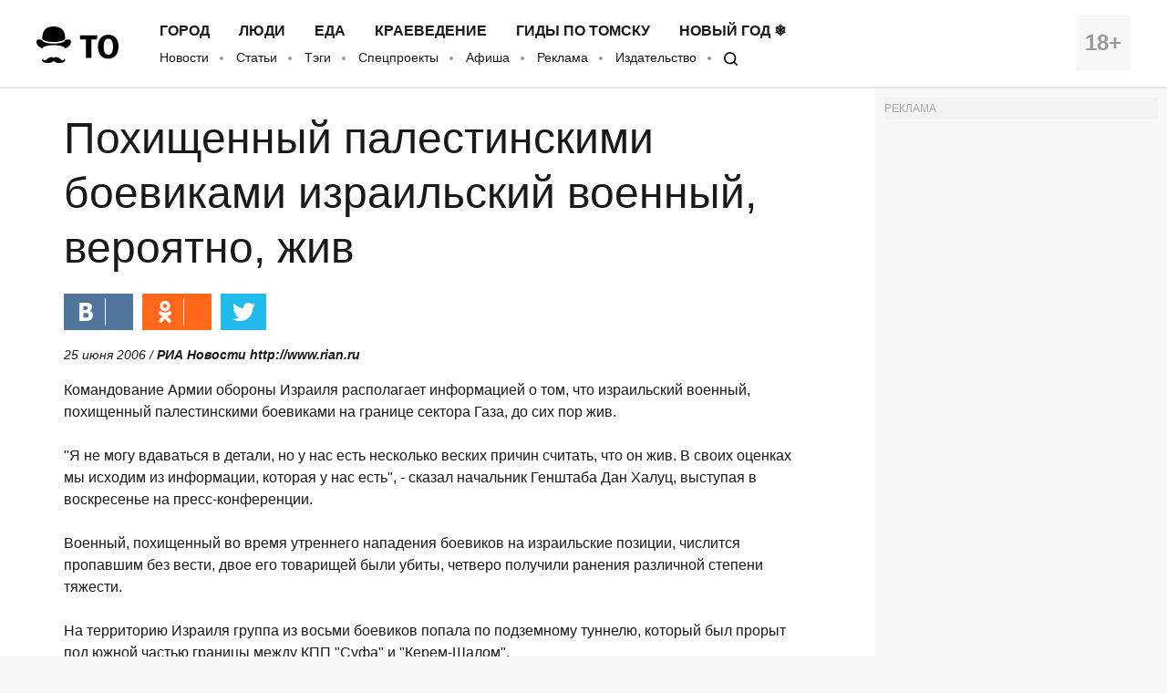

--- FILE ---
content_type: text/html; charset=UTF-8
request_url: https://obzor.city/news/83923
body_size: 8755
content:
<!DOCTYPE html>
<html lang="ru">

<head>

	<meta charset="utf-8" />

	<title>Похищенный палестинскими боевиками израильский военный, вероятно, жив - Новости</title>

	<meta name="apple-mobile-web-app-capable" content="yes">
	<meta name="mobile-web-app-capable" content="yes">

	<link rel="apple-touch-icon" href="/data/images/app/icons/ios/196.png?0039">
	<meta name="theme-color" content="#FFFFFF" />

	<link rel="shortcut icon" href="/i/logo-hat.png" />
	<link rel="icon" type="image/svg+xml" href="/i/to_logo_icon.svg" />
	<link rel="alternate" type="application/rss+xml" title="RSS" href="https://obzor.city/rss/alltomsk.xml" />
	<link rel="canonical" href="https://obzor.city/news/83923" />

	<meta name="viewport" content="width=device-width, initial-scale=1" />
	<meta name="copyright" content="Westsib Group, llc." />
	<meta name="author" content="Любимая редакция" />

	<meta property="place:location:latitude" content="56.49469044" />
	<meta property="place:location:longitude" content="84.94852375" />
	<meta property="business:contact_data:postal_code" content="634045" />
	<meta property="business:contact_data:country_name" content="Россия" />
	<meta property="business:contact_data:locality" content="Томск" />
	<meta property="business:contact_data:street_address" content="пр. Ленина, 141, оф. 301" />
	<meta property="business:contact_data:email" content="info@westsib.ru" />
	<meta property="business:contact_data:phone_number" content="+73822322019" />
	<meta property="business:contact_data:website" content="https://obzor.city" />

	<meta property="og:site_name" content="Томский Обзор" />
	<meta property="og:locale" content="ru_RU" />

	<meta property="og:type" content="article" />
	<meta property="og:url" content="https://obzor.city/news/83923" />
	<meta property="article:author:first_name" content="Любимая редакция" />
	<meta property="og:image" content="https://obzor.city/data/images/dsc_8146.jpg" />
	<meta property="og:image:width" content="691" />
	<meta property="og:image:height" content="499" />

	<meta name="keywords" content="Томский Обзор, новости, Мировые новости Похищенный палестинскими боевиками израильский военный, вероятно, жив Похищенный палестинскими боевиками израильский военный, вероятно, жив" />
	<meta name="description" content="Томский Обзор, новости, Мировые новости Похищенный палестинскими боевиками израильский военный, вероятно, жив Похищенный палестинскими боевиками израильский военный, вероятно, жив" />
	<meta property="og:description" content="Томский Обзор, новости, Мировые новости Похищенный палестинскими боевиками израильский военный, вероятно, жив Похищенный палестинскими боевиками израильский военный, вероятно, жив" />

	<meta property="og:title" content="Похищенный палестинскими боевиками израильский военный, вероятно, жив - Томский Обзор" />

	<link rel="preload" href="/fonts/FiraSans-Bold.woff" as="font" type="font/woff" crossorigin>
	<link rel="preload" href="/fonts/FiraSans-Regular.woff" as="font" type="font/woff" crossorigin>
	<link rel="preload" href="/fonts/FiraSans-Medium.woff" as="font" type="font/woff" crossorigin>
	<link rel="preload" href="/fonts/FiraSans-SemiBold.woff" as="font" type="font/woff" crossorigin>

	<link rel="stylesheet" href="/css/style.base.css?0039" charset="utf-8" />
	<!-- <link rel="stylesheet" href="/css/style.base-ny.css?0039" charset="utf-8" /> -->
	<link rel="stylesheet" href="/css/style.addon.css?0039" charset="utf-8" />
	<link rel="stylesheet" href="/css/internal/internal.css?0039" charset="utf-8" />
	<link rel="stylesheet" href="/css/mistakes.css?0039" charset="utf-8" />
	<link rel="stylesheet" href="/css/cookieconsent.min.css?0039" charset="utf-8" />

	<!-- AMP? -->
			<link rel="amphtml" href="https://obzor.city/amp/83923" />
	
	<!--script data-ad-client="ca-pub-2316897208511367" async src="https://pagead2.googlesyndication.com/pagead/js/adsbygoogle.js"></script-->
</head>

<body>

	<!-- Рекламное место: Обзор, горизонтальный сквозной №1 -->
<div style="margin:0;padding:0;"><div id="23_dbx_place" style="margin:0;padding:0;overflow-x:auto;"></div></div>

	<header class="header">
		<div class="wrapper clearfix">

			<div class="header__age">
				<span>18+</span>
			</div>
			<div class="header__logo">
				<a href="/" class="logo">
				</a>
			</div>
			<div class="header__nav">
				<nav>
					<ul class="header-top-menu">
						<!-- ГОРОД  ЛЮДИ  БИЗНЕС  КНИГИ  ЕДА  КРАЕВЕДЕНИЕ  ДИЗАЙН -->
											<li class="header-top-menu__item">
						<a class="header-top-menu__link" href="/tags/read/27---gorod">Город</a>
					</li>
					<li class="header-top-menu__item">
						<a class="header-top-menu__link" href="/tags/read/31---ljudi">Люди</a>
					</li>
					<li class="header-top-menu__item">
						<a class="header-top-menu__link" href="/tags/read/43---eda">Еда</a>
					</li>
					<li class="header-top-menu__item">
						<a class="header-top-menu__link" href="/tags/read/28---kraevedenie-v-tomske">Краеведение</a>
					</li>
					<li class="header-top-menu__item">
						<a class="header-top-menu__link" href="/tags/read/419---gidy-po-tomsku">Гиды по Томску</a>
					</li>
					<li class="header-top-menu__item">
						<a class="header-top-menu__link" href="/tags/read/147---novyj-god-v-tomske">Новый год ❄</a>
					</li>
					</ul>
					<ul class="header-bottom-menu">
						<li class="header-bottom-menu__item">
							<a class="header-bottom-menu__link" href="/allnews/">Новости</a>
						</li>
						<li class="header-bottom-menu__item">
							<a class="header-bottom-menu__link" href="/allarticles/">Статьи</a>
						</li>
						<li class="header-bottom-menu__item">
							<a class="header-bottom-menu__link" href="/tags/">Тэги</a>
						</li>
						<li class="header-bottom-menu__item">
							<a class="header-bottom-menu__link" href="/tags/special-project">Спецпроекты</a>
						</li>
						<li class="header-bottom-menu__item">
							<a class="header-bottom-menu__link" href="/afisha">Афиша</a>
						</li>
						<li class="header-bottom-menu__item">
							<a class="header-bottom-menu__link" href="/info/contacts/">Реклама</a>
						</li>
						<li class="header-bottom-menu__item">
							<a class="header-bottom-menu__link" href="https://makushin.media" title="Издательство Макушин медиа" target="_blank">Издательство</a>
						</li>
						<li class="header-bottom-menu__item">
							<a class="header-bottom-menu__link search-logo search-logo_small" href="#search"></a>
						</li>
					</ul>
				</nav>
			</div>
		</div>
	</header>

	<header class="header header_mobile">
		<div class="wrapper clearfix">

			<div class="header__age">
				<span>18+</span>
			</div>

			<a href="#mobile-menu" class="header__burger">
				<span></span>
			</a>

			<div class="header__logo">
				<a href="/" class="logo"></a>
			</div>

			<div id="mobile-menu" class="mobile-menu">
				<div class="mobile-menu__header clearfix">
					<a href="/search" class="mobile-menu__search"></a>
					<a href="#" class="mobile-menu__close"></a>
					<div class="mobile-menu__logo">
						<a href="/" class="logo"></a>
					</div>
				</div>
				<ul class="mobile-menu-links">
									<li class="mobile-menu-links__item mobile-menu-links__item_main">
					<a class="mobile-menu-links__link" href="/tags/read/27---gorod">Город</a>
				</li>
				<li class="mobile-menu-links__item mobile-menu-links__item_main">
					<a class="mobile-menu-links__link" href="/tags/read/31---ljudi">Люди</a>
				</li>
				<li class="mobile-menu-links__item mobile-menu-links__item_main">
					<a class="mobile-menu-links__link" href="/tags/read/43---eda">Еда</a>
				</li>
				<li class="mobile-menu-links__item mobile-menu-links__item_main">
					<a class="mobile-menu-links__link" href="/tags/read/28---kraevedenie-v-tomske">Краеведение</a>
				</li>
				<li class="mobile-menu-links__item mobile-menu-links__item_main">
					<a class="mobile-menu-links__link" href="/tags/read/419---gidy-po-tomsku">Гиды по Томску</a>
				</li>
				<li class="mobile-menu-links__item mobile-menu-links__item_main">
					<a class="mobile-menu-links__link" href="/tags/read/147---novyj-god-v-tomske">Новый год ❄</a>
				</li>
					<li class="mobile-menu-links__item">
						<a class="mobile-menu-links__link" href="/allnews/">Новости</a>
					</li>
					<li class="mobile-menu-links__item">
						<a class="mobile-menu-links__link" href="/allarticles/">Статьи</a>
					</li>
					<li class="mobile-menu-links__item">
						<a class="mobile-menu-links__link" href="/tags/">Тэги</a>
					</li>
					<li class="mobile-menu-links__item">
						<a class="mobile-menu-links__link" href="/tags/special-project">Спецпроекты</a>
					</li>
					<li class="mobile-menu-links__item">
						<a class="mobile-menu-links__link" href="/afisha">Афиша</a>
					</li>
					<li class="mobile-menu-links__item">
						<a class="mobile-menu-links__link" href="/info/contacts/">Реклама</a>
					</li>
					<li class="mobile-menu-links__item">
						<a class="mobile-menu-links__link" href="https://makushin.media" title="Издательство Макушин медиа" target="_blank">Издательство</a>
					</li>
				</ul>
			</div>
		</div>
	</header>

	<div id="search" class="search">
		<div class="search-container">
			<form class="search-wrapper clearfix" action="/search/" method="get">
				<a href="#" class="search__close">×</a>
				<div class="search__text-container clearfix">
					<input class="search__input search__text" name="q" type="search" placeholder="Например: виды томска" autofocus="">
					<button class="search__button" type="submit">
						<span class="search-logo"></span>
						<span>Искать</span>
					</button>
				</div>
			</form>
		</div>
	</div>

	<!-- Рекламное место: Обзор, горизонтальный сквозной №1 -->
<div style="margin:0;padding:0;"><div id="24_dbx_place" style="margin:0;padding:0;overflow-x:auto;"></div></div>

	<div class="clearfix" itemscope itemtype="http://schema.org/Article">

	
	<!-- Right column -->
	<div class="aside">
		<div class="fb-widget">
			<!-- Рекламное место: Обзор, внутренние, правая колонка -->
<div style="padding:0; margin:0; font-size:12px; color: #aaa;">РЕКЛАМА</div>
<div id="1_dbx_place"></div>
<!-- /Рекламное место: Обзор, внутренние, правая колонка -->		</div>
		<div class="fb-widget">
			<!-- FB Widget -->
<!--iframe src="https://www.facebook.com/plugins/page.php?href=https%3A%2F%2Fwww.facebook.com%2Ftomskobzor%2F&tabs&width=300&height=220&small_header=false&adapt_container_width=true&hide_cover=false&show_facepile=true&appId=1622303298019746" width="300" height="220" style="border:none;overflow:hidden" scrolling="no" frameborder="0" allowTransparency="true"></iframe-->

<!-- VK Widget -->
<!--script type="text/javascript" src="//vk.com/js/api/openapi.js?132"></script>
<div id="vk_groups"></div>
<script type="text/javascript">
VK.Widgets.Group("vk_groups", {mode: 3, width: "300", height: "220", color1: 'FFFFFF', color2: '000000', color3: '5E81A8'}, 41731059);
</script-->

<!-- OK Widget -->
<!-- div id="ok_group_widget" style="margin-top: 20px;"></div>
<script>
!function (d, id, did, st) {
  var js = d.createElement("script");
  js.src = "https://connect.ok.ru/connect.js";
  js.onload = js.onreadystatechange = function () {
  if (!this.readyState || this.readyState == "loaded" || this.readyState == "complete") {
    if (!this.executed) {
      this.executed = true;
      setTimeout(function () {
        OK.CONNECT.insertGroupWidget(id,did,st);
      }, 0);
    }
  }}
  d.documentElement.appendChild(js);
}(document,"ok_group_widget","53879607787774","{width:300,height:220}");
</script-->
		</div>
		<div class="internal-pages">
					</div>
		<div class="internal-pages">
			<script async src='//mediametrics.ru/partner/inject/inject.js' type='text/javascript' id='MediaMetricsInject' data-adaptive='true' data-img='false' data-type='std' data-bgcolor='FFFFFF' data-bordercolor='000000' data-linkscolor='232323' data-transparent='' data-rows='1' data-inline='' data-font='small' data-fontfamily='roboto' data-border='' data-borderwidth='1' data-alignment='vertical' data-country='ru' data-site='mmet/obzor_westsib_ru' data-hash='80171b35d73ea23f4776c2edb3c42096'> </script>
<style>#mm-body{display:none;}</style>		</div>
		<div class="fb-widget">
			
<!-- Yandex.RTB -->
<script>window.yaContextCb=window.yaContextCb||[]</script>
<script src="https://yandex.ru/ads/system/context.js" async></script>

  <!-- Yandex.RTB R-A-17782-1 -->
<div id="yandex_rtb_R-A-17782-1"></div>
<script>window.yaContextCb.push(()=>{
  Ya.Context.AdvManager.render({
    renderTo: 'yandex_rtb_R-A-17782-1',
    blockId: 'R-A-17782-1'
  })
})</script>
		</div>
		<!-- much recommend_item.php here -->
	</div>
	<!-- /Right column -->

	<article itemprop="articleBody" class="article clearfix">

		
		<h1 itemprop="headline name">Похищенный палестинскими боевиками израильский военный, вероятно, жив</h1>

		
		<!-- Social button -->
		<div class="social-button-container clearfix ">
			<!--a class="social-button social-button_fb" data-social="facebook">
				<div class="social-button__icon"></div>
				<span class="social-button__number" data-counter="facebook"></span>
			</a-->
			<a class="social-button social-button_vk" data-social="vkontakte">
				<div class="social-button__icon"></div>
				<span class="social-button__number" data-counter="vkontakte"></span>
			</a>
			<a class="social-button social-button_ok" data-social="odnoklassniki">
				<div class="social-button__icon"></div>
				<span class="social-button__number" data-counter="odnoklassniki"></span>
			</a>
			<a class="social-button social-button_tw" data-social="twitter">
				<div class="social-button__icon"></div>
			</a>
			<a class="social-button social-button_wa" data-social="whatsapp">
				<div class="social-button__icon"></div>
			</a>
			<a class="social-button social-button_tg" data-social="telegram">
				<div class="social-button__icon"></div>
			</a>
		</div>
		<!-- /Social button -->

		<!--div class="author">
			<img class="author__photo" src="/images/persons/Kajgorodova_K.jpg" alt="Катерина Кайгородова" />
			<span class="author__name">Катерина Кайгородова</span>
		</div-->

		<div style="font-size:14px; font-style:italic;" itemprop="datePublished" content="2006-06-25">
			25 июня 2006			/ <b>РИА Новости http://www.rian.ru</b>								</div>

		<p>Командование Армии обороны Израиля располагает информацией о том, что израильский военный, похищенный палестинскими боевиками на границе сектора Газа, до сих пор жив.<br />
<br />
"Я не могу вдаваться в детали, но у нас есть несколько веских причин считать, что он жив. В своих оценках мы исходим из информации, которая у нас есть", - сказал начальник Генштаба Дан Халуц, выступая в воскресенье на пресс-конференции.<br />
<br />
Военный, похищенный во время утреннего нападения боевиков на израильские позиции, числится пропавшим без вести, двое его товарищей были убиты, четверо получили ранения различной степени тяжести.<br />
<br />
На территорию Израиля группа из восьми боевиков попала по подземному туннелю, который был прорыт под южной частью границы между КПП "Суфа" и "Керем-Шалом".<br />
<br />
Оказавшись на израильской стороне, палестинцы подорвали бронетранспортер, закидали ручными гранатами танк и открыли огонь по позициям военных у приграничного киббуца Керем-Шалом.<br />
<br />
"Террористическая акция была проведена с санкции и под руководством лидеров движения ХАМАС в секторе Газа", - говорится в сообщении, распространенном армейской пресс-службой.<br />
<br />
"Армия обороны Израиля считает ответственным за теракт и судьбу пропавшего солдата Палестинскую администрацию и палестинское правительство, возглавляемое ХАМАС", - подчеркивается в пресс-релизе.<br />
<br />
По сведениям местных СМИ, за нападением на израильских военных стоят три палестинские группировки: военизированное крыло ХАМАС "Бригады Изеддина аль-Касама", "Комитеты народного сопротивления" и малоизвестная "Армия ислама".<br />
<br />
После рейда боевиков в южную часть сектора Газа вошли израильские войска, однако спустя несколько часов они вернулись в Израиль.<br />
<br />
"Сейчас там тихо. По нашей линии ничего не происходит. Все действия, связанные с освобождением заложника, ведутся, вероятно, на более высоком уровне", - сказала РИА Новости источник в армейских кругах.</p>
		<div class="article-tags-container">
			Тэги/темы:
			<ul class="article-tags">
				<li><a href="/tags/read/1">Мировые новости</a></li>			</ul>
		</div>

		<div class="divider-hat"></div>

<!-- Yandex.RTB R-A-17782-15 -->
<div id="yandex_rtb_R-A-17782-15"></div>
<script>
	window.yaContextCb.push(() => {
		Ya.Context.AdvManager.render({
			renderTo: 'yandex_rtb_R-A-17782-15',
			blockId: 'R-A-17782-15'
		})
	})
</script>

<!-- article_bottom -->
<!--script async src="https://pagead2.googlesyndication.com/pagead/js/adsbygoogle.js"></script>
<ins class="adsbygoogle"
	style="display:block;border-top:1px solid #ccc;margin-top:20px;"
	data-ad-client="ca-pub-2316897208511367"
	data-ad-slot="9968979192"
	data-ad-format="auto"
	data-full-width-responsive="true"></ins>
<script>
	(adsbygoogle = window.adsbygoogle || []).push({});
</script-->

<!--div id="DN4vMgoxG1XDwoYJ7564" data-type="2" class="blockOfO1b2l3" ></div>
<script>window.RESOURCE_O1B2L3 = 'afgoubh.info';</script>
<script src="//afgoubh.info/yf.js" ></script-->

<div class="divider-moustache"></div>	</article>

</div>

<div class="article-feedback-container">
	<div class="wrapper clearfix">
		<div class="social-button-container clearfix social-button-container_inline-block">
			<!--a class="social-button social-button_fb" data-social="facebook">
				<div class="social-button__icon"></div>
				<span class="social-button__number" data-counter="facebook"></span>
			</a-->
			<a class="social-button social-button_vk" data-social="vkontakte">
				<div class="social-button__icon"></div>
				<span class="social-button__number" data-counter="vkontakte"></span>
			</a>
			<a class="social-button social-button_ok" data-social="odnoklassniki">
				<div class="social-button__icon"></div>
				<span class="social-button__number" data-counter="odnoklassniki"></span>
			</a>
			<a class="social-button social-button_tw" data-social="twitter">
				<div class="social-button__icon"></div>
			</a>
			<a class="social-button social-button_wa" data-social="whatsapp">
				<div class="social-button__icon"></div>
			</a>
			<a class="social-button social-button_tg" data-social="telegram">
				<div class="social-button__icon"></div>
			</a>
		</div>

		<form class="subscribe-form subscribe-form_light subscribe-form_inline-block" action="https://t.me/usyarshaulova" target="_blank">
			<div class="subscribe-form__input-container clearfix">
				<!--input class="subscribe-form__email" name="email" required="" type="email" placeholder="Введите вашу почту"-->
				<button class="subscribe-form__button">Подписаться на наш TELEGRAM</button>
			</div>
			<p class="subscribe-form__terms">Заметили ошибку? Выделите ее и нажмите Ctrl+Enter</p>
		</form>
	</div>
</div>

<div class="wrapper">
	<div class="article-news-block">
		<div class="news-item-wrapper clearfix slider-news">
					</div>
		<div class="internal-pages-">
			<!--
			<script async src="https://yastatic.net/pcode-native/loaders/loader.js"></script>
			<script>
				(yaads = window.yaads || []).push({
					id: "17782-11",
					render: "#id-17782-11"
				});
			</script>
			<div id="id-17782-11"></div>
			-->
		</div>
			</div>
</div>


<script async="true" src="/_srv/s/stat/83923/1769298915"></script>
	<footer class="footer">
		<div class="wrapper clearfix">

			<div class="footer__column">
				<p>
					&copy; 2005-2026 «Томский Обзор»
				</p>
				<p>
					<a class="footer-menu__link" href="/data/files/docs/obzor-lic.jpg">
						Свидетельство о регистрации СМИ <br>ЭЛ № ФС 77-23269 от 30.01.2006
					</a>
				</p>
				<p>
					Учредитель: ООО «Группа Вестсиб»
				</p>
			</div>

			<div class="footer__column">
				<ul class="footer-menu">
					<li class="footer-menu__item">
						<a class="footer-menu__link" href="/allnews/">Новости</a>
					</li>
					<li class="footer-menu__item">
						<a class="footer-menu__link" href="/allarticles/">Статьи</a>
					</li>
					<br>
					<li class="footer-menu__item">
						<a class="footer-menu__link" href="/tags/special-project/">Спецпроекты</a>
					</li>
					<li class="footer-menu__item">
						<a class="footer-menu__link" href="/afisha/">Афиша</a>
					</li>
					<br>
					<li class="footer-menu__item">
						<a class="footer-menu__link" href="/search">
							<span class="search-logo search-logo_white search-logo_small"></span>
							Поиск
						</a>
					</li>
					<li class="footer-menu__item">
						<a class="footer-social__link" target="_blank" href="/rss/alltomsk.xml">RSS</a>
					</li>
					<br>
					<li class="footer-menu__item">
						<a class="footer-menu__link" href="https://makushin.media" title="Издательство Макушин медиа" target="_blank">Издательство</a>
					</li>
					<li class="footer-menu__item">
						<a class="footer-menu__link" href="/texty">Тексты</a>
					</li>
					<br>
					<li class="footer-menu__item internal-pages">
						<a class="footer-menu__link" href="/sitemap/index.xml" title="Карта сайта">Карта сайта</a>
					</li>
				</ul>
			</div>

			<div class="footer__column">
				<h4 class="footer-social__header">Мы в социальных сетях</h4>
				<ul class="footer-social">
					<li class="footer-social__item">
						<a class="footer-social__link" target="_blank" href="/_srv/go/tg">Telegram</a>
					</li>
					<li class="footer-social__item">
						<a class="footer-social__link" target="_blank" href="/_srv/go/tw">Twitter</a>
					</li>
					<li class="footer-social__item">
						<a class="footer-social__link" target="_blank" href="/_srv/go/youtube">Youtube</a>
					</li>
					<li class="footer-social__item">
						<a class="footer-social__link" target="_blank" href="/_srv/go/vk">ВКонтакте</a>
					</li>
					<li class="footer-social__item">
						<a class="footer-social__link" target="_blank" href="/_srv/go/ok">Одноклассники</a>
					</li>
					<li class="footer-social__item">
						<a class="footer-social__link" target="_blank" href="/_srv/go/zen">Яндекс.Дзен</a>
					</li>
				</ul>
			</div>

			<div class="footer__column">
				<ul class="footer-links">
					<li class="footer-links__item"><a class="footer-links__link" href="/"><b>ТО!</b></a></li>
					<li class="footer-links__item"><a class="footer-links__link" href="/info/about/">О сайте</a></li>
					<li class="footer-links__item"><a class="footer-links__link" href="/info/contacts/">Реклама</a></li>
					<li class="footer-links__item"><a class="footer-links__link" href="/info/contacts/">Контактная информация</a></li>
				</ul>
			</div>
		</div>
		<!-- <div class="wrapper clearfix third-nav">
			<style>
				div.third-nav li {
					display: inline;
				}
			</style>
					</div> -->
	</footer>

	<div id="to-the-top" class="to-the-top">
		<div class="to-the-top__icon"></div>
	</div>

	<div class="internal-pages">
		<ul>
					<li><a href="/texty/auto">Авто</a></li>
		<li><a href="/texty/health">Здоровье</a></li>
		<li><a href="/texty/beauty">Красота</a></li>
		<li><a href="/texty/building">Строительство</a></li>
		<li><a href="/texty/trip">Путешествия</a></li>
		<li><a href="/texty/sport">Спорт</a></li>
		<li><a href="/texty/vrossii">В России</a></li>
		<li><a href="/texty/infotech">Информационные технологии</a></li>
		<li><a href="/texty/tovary">Товары</a></li>
		<li><a href="/texty/uslugi">Услуги</a></li>
		<li><a href="/texty/business">Бизнес</a></li>
		<li><a href="/texty/dlja_doma">Для дома</a></li>
		<li><a href="/texty/service">Сервис</a></li>
		<li><a href="/texty/information">Информация</a></li>
		<li><a href="/texty/interests">Интересно</a></li>
		<li><a href="/texty/profit">Полезно</a></li>
		<li><a href="/texty/helpdesk">Помогаем</a></li>
		<li><a href="/texty/rekomend">Рекомендуем</a></li>
		<li><a href="/texty/dlya_dela">Для дела</a></li>
		<li><a href="/texty/pub">Публикации</a></li>
		<li><a href="/texty/chit">Читать</a></li>
		<li><a href="/texty/ras">Рассказываем</a></li>
		<li><a href="/texty/material">Материалы</a></li>
		<li><a href="/texty/sovet">Советуем</a></li>
		<li><a href="/texty/pozn">Познавательно</a></li>
		</ul>
	</div>

	<script src="/js/mistakes.js?0039"></script>
	<script src="/js/jquery-1.12.4.min.js?0039"></script>
	<script src="/js/jquery.onscreen.min.js?0039"></script>
	<script src="/js/slick.min.js?0039"></script>
	<script src="/js/app.js?0039"></script>
	<script src="/js/cookieconsent.min.js?0039"></script>
	<script src="/js/r-westsib-ru.js?0039"></script>
	<script src="/js/goodshare-mod.js?0039"></script>
	<script>
		// Cookie disclaimer
		window.addEventListener("load", function() {
			window.cookieconsent.initialise({
				"palette": {
					"popup": {
						"background": "#000",
						"text": "#0fff00"
					},
					"button": {
						"background": "#0fff00"
					}
				},
				"theme": "edgeless",
				"content": {
					"message": "Наш сайт использует файлы cookie и похожие технологии, чтобы гарантировать удобство пользователям. ",
					"dismiss": "Согласен",
					"link": "Узнать больше.",
					"href": "/info/privacy-policy"
				}
			})
		});
	</script>

	<div class="internal-pages">
	<!-- Yandex.Metrika counter -->
	<!-- Yandex.Metrika counter -->
	<script type="text/javascript">(function(m,e,t,r,i,k,a){m[i]=m[i]||function(){(m[i].a=m[i].a||[]).push(arguments)};m[i].l=1*new Date();for (var j = 0; j < document.scripts.length; j++) {if (document.scripts[j].src === r) { return; }}k=e.createElement(t),a=e.getElementsByTagName(t)[0],k.async=1,k.src=r,a.parentNode.insertBefore(k,a)})(window, document,'script','https://mc.yandex.ru/metrika/tag.js', 'ym');ym(11372272, 'init', {trackHash:true, clickmap:false, accurateTrackBounce:false, trackLinks:true});</script>
	<noscript><div><img src="https://mc.yandex.ru/watch/11372272" style="position:absolute; left:-9999px;" alt="" /></div></noscript>
	<!-- /Yandex.Metrika counter -->	<!-- /Yandex.Metrika counter -->

	<!-- Google.Analytics -->
	<!-- <script>(function(i,s,o,g,r,a,m){i['GoogleAnalyticsObject']=r;i[r]=i[r]||function(){(i[r].q=i[r].q||[]).push(arguments)},i[r].l=1*new Date();a=s.createElement(o),m=s.getElementsByTagName(o)[0];a.async=1;a.src=g;m.parentNode.insertBefore(a,m)})(window,document,'script','//www.google-analytics.com/analytics.js','ga');ga('create', 'UA-42086544-1', 'auto');ga('require', 'displayfeatures');ga('send', 'pageview');setTimeout("ga('send', 'event', 'read', '15_seconds')", 15000);</script> -->

	<!-- Westsib -->
	<script>var wgstat = document.createElement('iframe'); wgstat.style = "width:0;height:0;visibility:hidden;border:0;"; wgAcc = '000026';wgstat.src = "//top.westsib.ru/counter-iframe.php?ak=" + wgAcc + "&s=" + screen.width + "x" + screen.height + "&c=" + screen.colorDepth + "&r=" + escape(document.referrer) + "&l=" + escape(window.location.href) + "&_=" + Math.random();	document.querySelector("body").appendChild(wgstat);</script>
	<script>var wgstat = document.createElement('iframe'); wgstat.style = "width:0;height:0;visibility:hidden;border:0;"; wgAcc = '000018';wgstat.src = "//top.westsib.ru/counter-iframe.php?ak=" + wgAcc + "&s=" + screen.width + "x" + screen.height + "&c=" + screen.colorDepth + "&r=" + escape(document.referrer) + "&l=" + escape(window.location.href) + "&_=" + Math.random();	document.querySelector("body").appendChild(wgstat);	</script>


	<!-- LiveInternet -->
	<script>
	var LIstat = document.createElement('img');
	LIstat.style = "width:0;height:0;visibility:hidden;border:0;";
	LIstat.src = "//counter.yadro.ru/hit?t16.15;r" + escape(document.referrer) + ((typeof(screen)=='undefined')?"":";s"+screen.width+"*"+screen.height+"*"+(screen.colorDepth?screen.colorDepth:screen.pixelDepth)) + ";u" + escape(document.URL) + ";" + Math.random();
	document.querySelector("body").appendChild(LIstat);
	</script>

	<!-- Rating Mail.ru counter -->
	<!-- script type="text/javascript">var _tmr = window._tmr || (window._tmr = []);_tmr.push({id: "3154651", type: "pageView", start: (new Date()).getTime()});(function (d, w, id) {if (d.getElementById(id)) return; var ts = d.createElement("script"); ts.type = "text/javascript"; ts.async = true; ts.id = id;  ts.src = "https://top-fwz1.mail.ru/js/code.js";  var f = function () {var s = d.getElementsByTagName("script")[0]; s.parentNode.insertBefore(ts, s);};  if (w.opera == "[object Opera]") { d.addEventListener("DOMContentLoaded", f, false); } else { f(); }})(document, window, "topmailru-code");</script><noscript><div><img src="https://top-fwz1.mail.ru/counter?id=3154651;js=na" style="border:0;position:absolute;left:-9999px;" alt="Top.Mail.Ru" /></div></noscript-->
</div>

</body>

</html>

--- FILE ---
content_type: application/javascript; charset=utf-8
request_url: https://mediametrics.ru/partner/inject/online.ru.js
body_size: 1801
content:
var MediaMetricsRating=[
[43890677, "Услышав «Не сыпь мне соль на рану», Лещенко возмутился: «Слава, как ты можешь эту фигню петь?»", "kp.ru", "kp.ru/daily/27752.3/5198705/"],
[55547263, "Axios рассказало об обеде в ОАЭ, где «все выглядели почти как друзья»", "rbc.ru", "rbc.ru/politics/24/01/2026/69752e259a79472786b5a023"],
[65797276, "Море без давки и переплат: рассекречены бюджетные альтернативы перегретого Сочи - MagadanMedia.ru", "magadanmedia.ru", "magadanmedia.ru/news/2374856/"],
[78640330, "25 января — День студента: история, традиции, поздравления", "www.iz.ru", "www.iz.ru/2027202/2026-01-24/25-ianvaria-den-studenta-istoriia-traditcii-pozdravleniia"],
[55721250, "Система против законности - Почему пословица «От тюрьмы не зарекайся» крепко укоренилась в наших судах", "versia.ru", "versia.ru/pochemu-poslovica-ot-tyurmy-ne-zarekajsya-krepko-ukorenilas-v-nashix-sudax"],
[79548909, "Телеведущую Ксению Бородину взломали в соцсетях и заявили о ее беременности", "m24.ru", "m24.ru/news/shou-biznes/17102025/839367"],
[29729271, "В США не исключили, что встреча Путина и Зеленского «очень близка»", "rbc.ru", "rbc.ru/politics/25/01/2026/69753f969a7947702990c121"],
[2019863, "Макрон отомстил России за унижение от Трампа", "19rusinfo.ru", "19rusinfo.ru/politika/112837-makron-otomstil-rossii-za-unizhenie-ot-trampa"],
[38709830, "Европа начала подготовку к импортозамещению американских технологий", "3dnews.ru", "3dnews.ru/1135783/evropa-nachala-podgotovku-k-importozameshcheniyu-amerikanskih-tehnologiy/"],
[42574580, "Как россияне с украинцами модифицировали советскую пушку и что из этого вышло", "wpristav.su", "wpristav.su/load/stati/kak_rossijane_s_ukraincami_modificirovali_sovetskuju_pushku_i_chto_iz_ehtogo_vyshlo/1-1-0-33602"],
[91586352, "Почему Высоцкий не сыграл Афоню, Остапа Бендера и д'Артаньяна: факты и слухи о легендарном актере и поэте", "kp.ru", "kp.ru/daily/27752.3/5198686/"],
[6748977, "Минпросвещения хочет заблокировать сайты с ГДЗ и заданиями ЕГЭ - PrimaMedia.ru", "www.primamedia.ru", "www.primamedia.ru/news/2374893/"],
[2889695, "Уиткофф: переговоры по Украине решено продолжить в Абу-Даби на следующей неделе", "russian.rt.com", "russian.rt.com/ussr/news/1587303-peregovory-ukraina-uitkoff"],
];